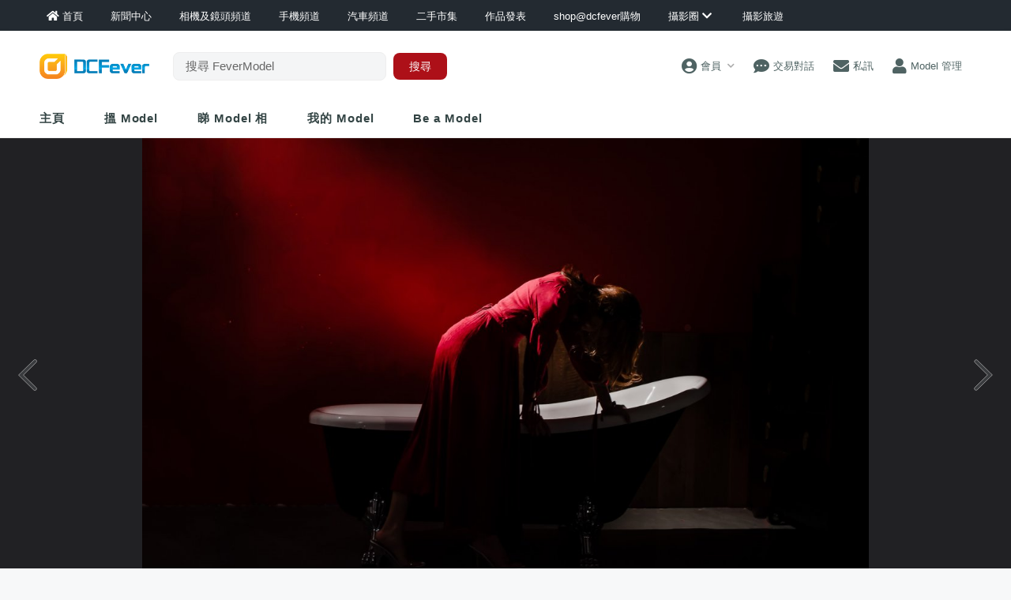

--- FILE ---
content_type: text/html; charset=UTF-8
request_url: https://www.dcfever.com/models/viewphoto.php?id=101344&page=2
body_size: 13522
content:
<!DOCTYPE html>
<html>
<head>
<meta http-equiv="Content-Type" content="text/html; charset=utf-8" />
<meta http-equiv="content-language" content="zh-HK">
<meta charset="UTF-8" />
<title>Halie模特兒相片 - DCFever.com</title>


<meta name="description" content="H" />
<meta name="viewport" content="width=device-width, maximum-scale=1"><meta name="theme-color" content="">

<meta property="fb:app_id" content="301017970038593" />

<link rel="SHORTCUT ICON" href="//cdn10.dcfever.com/images/favicon_new.ico" />
<link href="//cdn10.dcfever.com/v4/css/global_20240301d.css" rel="stylesheet" />
<link href="//cdn10.dcfever.com/v4/css/grid_20150811.css" rel="stylesheet" />
<link href="//cdn10.dcfever.com/images/apple_180.png" rel="apple-touch-icon" sizes="180x180" />
<link href="//cdn10.dcfever.com/images/android_192.png" rel="icon" sizes="192x192" />


<script src="//ajax.googleapis.com/ajax/libs/jquery/1.11.3/jquery.min.js"></script>
<script src="//ajax.googleapis.com/ajax/libs/jqueryui/1.11.3/jquery-ui.min.js"></script>
<link href="../v4/css/model_20170411.css?t=1769901777" rel="stylesheet">
<link href="models.css" rel="stylesheet">
<link href="https://cdn01.dcfever.com/v4/css/fontawesome-5.15/css/all.css" rel="stylesheet">
<link href="/v5/css/nav_main_2023.css?t=260201" rel="stylesheet">
<link href="/v5/css/nav_20240405a.css?t=260201" rel="stylesheet">
<link href="https://cdn01.dcfever.com/v5/css/product_01_2024j.css" rel="stylesheet">
<script language="javascript" src="https://cdn01.dcfever.com/js/jquery-scrolltofixed.js"></script>
<script language="javascript" src="/js/masonry/masonry.pkgd.min.js"></script>
<script language="javascript" src="/js/masonry/imagesloaded.pkgd.min.js"></script>

<link href="https://cdn01.dcfever.com/v5/css/autocomplete.css" rel="stylesheet">
<script src="https://cdn01.dcfever.com/v5/js/jquery.autocomplete.min.js" referrerpolicy="no-referrer"></script>

<!-- Google tag (gtag.js) -->
<script async src="https://www.googletagmanager.com/gtag/js?id=G-5ND0VB1W90"></script>
<script>
  window.dataLayer = window.dataLayer || [];
  function gtag(){dataLayer.push(arguments);}
  gtag('js', new Date());

  gtag('config', 'G-5ND0VB1W90');
</script>

</head>

<body>
<style type="text/css">
body {
	overflow-y: scroll;
}
#un_fav_photo {
	display: block;
}
#fav_photo {
	display: block;
}
</style>

<div class="site_wrapper">


<div class="main_nav app models">
	<div class="main_nav_inner">
		<div class="main_nav_content">
			<div class="main_nav_logo">
				<a href="/index.php"><img src="https://cdn01.dcfever.com/images/dcfever_logo_png.png" class="logo" alt="DCFever Logo"></a>
			</div>
			<ul class="navigation">
				<li style="order: -1"><a href="/index.php" class="home"><i class="fa fa-home"></i><span>首頁</span></a></li>
								
				<li class="seperator"></li>
				<li style="order: -1"><a href="/news/index.php"><i class="fa fa-newspaper"></i><span>新聞中心</span></a></li>
				<li style="order: -1"><a href="/cameras/index.php"><i class="fa fa-camera"></i><span>相機及鏡頭頻道</span></a></li>
				<li style="order: -1"><a href="/phones/index.php"><i class="fa fa-phone"></i><span>手機頻道</span></a></li>
				<li style="order: -1"><a href="/cars/index.php"><i class="fa fa-car"></i><span>汽車頻道</span></a></li>
				<li class="seperator"></li>
				<li><a href="/trading/index.php"><i class="fa fa-retweet"></i><span>二手市集</span></a></li>
				<li><a href="/photosharing/index.php"><i class="fa fa-images"></i><span>作品發表</span></a></li>
				<li class="seperator"></li>
				<li><a href="/shop/index.php"><i class="fa fa-shopping-cart"></i><span>shop@dcfever購物</span></a></li>
				<li class="seperator"></li>
				<li class="desktop_main_drop_down_toggle ">
					<a href="#" onClick="return false;"><span>攝影圈<i class="fa fa-chevron-down up" style="display: inline-block;"></i></span></a>
					<ul class="dropdown">
						<li><a href="/column/index.php"><i class="fa fa-pen-alt"></i><span>Fever 達人</span></a></li>
						<li class="selectedx"><a href="/models/index.php"><i class="fa fa-user-friends"></i><span>FeverModels</span></a></li>
						<li class="selectedx"><a href="/forum/index.php"><i class="fa fa-comments"></i><span>討論區</span></a></li>
					</ul>
				</li>
				<li><a href="/travel/index.php "><i class="fa fa-paper-plane"></i><span>攝影旅遊</span></a></li>
				
				<li class="seperator"></li>
				<li class="hidden-md"><a href="/users/login.php?action=logout" class="logout_btn"><i class="fa fa-sign-out-alt"></i><span>登出</span></a></li>
			</ul>
		</div>
	</div>
	<div class="close_button">
		<i class="fa fa-times-circle"></i>
	</div>
</div>
<div class="main_nav_overlay"></div>
<script>
$(document).ready(function() {
	var hoverTimeout;
	$(".desktop_main_drop_down_toggle").hover(function(e) {
		e.preventDefault();
		clearTimeout(hoverTimeout);
		$(this).addClass("selected");
		$(this).find(".dropdown").addClass("active");
	}, function() {
		var $self = $(this);
		hoverTimeout = setTimeout(function() {
			$self.removeClass("selected");
			$self.find(".dropdown").removeClass("active");
		}, 200);
	});
	$(".toggle_left_menu").click(function(e) {
		e.preventDefault();
		if ($(".nav_level_one_user_menu").hasClass("active"))
		{
			$(".nav_level_one_user").click();
		}
		$("body").addClass("pop");
		$(".main_nav").addClass("pop");
		$(".main_nav_overlay").addClass("pop");
	});
	$(".close_button").click(function(e) {
		e.preventDefault();
		$(".main_nav_content").scrollTop(0,0);
		$("body").removeClass("pop");
		$(".main_nav").removeClass("pop");
		$(".main_nav_overlay").removeClass("pop");
	});
	$(".logout_btn").click(function(e) {
		e.preventDefault();
		if (confirm('確定要登出嗎?')) {
			window.location.href = $(this).attr('href');
		}
	});
});
</script>
<!-- canvas -->
<div class="canvas">
	<div class="canvas_overlay_mask"></div>
	<div class="container-fluid site_header">
<link rel="stylesheet" href="/v5/css/nav_2025.css?t=1769901777">
<div class="row main_nav_level_one_wrapper app models">
    <div class="main_nav_level_one app models">
        <div class="nav_left">
            <div class="nav_hamburger">
                <a href="#" class="item toggle_left_menu hidden-md"><i class="fa fa-bars" style="font-size: 20px;"></i></a>
            </div>
            <div class="logo">
                <a href="/index.php"><img src="//cdn01.dcfever.com/images/logo_png4.png" width="96" height="23" class="hidden-md" alt="DCFever Logo"><img src="//cdn01.dcfever.com/images/dcfever_logo_v2_png.png" width="139" height="32" class="hidden-xs" alt="DCFever Logo"></a>                
                                    <form method="get" action="/models/keywordsearch.php" name="ajax_search" id="ajax_search" class="search_form hidden-xs">
                        <input type="text" name="keyword" value="" class="main_nav_search_bar" placeholder="搜尋 FeverModel">
                        <input type="hidden" name="form_action" value="search_action">
                        <input type="submit" name="search_btn" value="搜尋" class="main_nav_search_button model">
                    </form>

                            </div>
        </div>
        <div class="nav_function">
            <a href="" class="item hidden-md nav_level_one_search"><i class="fa fa-search"></i></a>            <span class="nav_level_one_user_menu_wrap user_menu"><a href="/users/index.php" class="item nav_level_one_user"><i class="fa fa-user-circle"></i> <span>會員</span><span style="color: #aaa; display: inline-block; font-size: 10px; padding-left: 8px;" class="hidden-xs"><i class="fa fa fa-chevron-down up"></i></span></a></span>            <div class="nav_level_one_user_menu" style="display: none;">
                <div class="mobile_menu_header_div hidden-md">
                    <a href="/index.php" class="mobile_menu_logo">
                        <img src="//cdn01.dcfever.com/images/dcfever_logo_v2_png.png" width="100" height="24" alt="DCFever Logo">
                    </a>
                    <a href="#" class="close_user_menu"><i class="fa fa-times"></i></a>
                </div>

                <div class="profile">
                    <div class="avatar-container">
                        <a href="/users/avatar.php">
                            <img src="https://cdn01.dcfever.com/column/images/profile_pic.png" class="user_avatar" alt="User Avatar">
                        </a>
                    </div>
                                        <div class="user_info">
                        <div class="login"><a href="/trading/myitem.php">登入</a></div>
                        <div class="register"><a href="/users/register.php">註冊新會員</a></div>
                    </div>
                                    </div>

                <div class="menu-section"><h3 class="section-title">FeverModel</h3><a href="/models/manage.php" class="menu-item"><i class="fa fa-pencil-alt"></i><span>Model 管理</span><i class="fa fa-chevron-right"></i></a></div>                <div class="menu-section">
                    <h3 class="section-title">買賣管理</h3>
                    <a href="/trading/myitem.php" class="menu-item">
                        <i class="fa fa-store"></i>
                        <span>我的物品</span>
                        <i class="fa fa-chevron-right"></i>
                    </a>
                    <a href="/trading/myrating.php" class="menu-item">
                        <i class="fa fa-star"></i>
                        <span>我的評價</span>
                        <i class="fa fa-chevron-right"></i>
                    </a>
                    <a href="/trading/saved_search.php" class="menu-item">
                        <i class="fa fa-search"></i>
                        <span>搜尋關鍵字通知</span>
                        <i class="fa fa-chevron-right"></i>
                    </a>
                    <a href="/trading/favourite_items.php" class="menu-item">
                        <i class="fa fa-heart"></i>
                        <span>我的收藏</span>
                        <i class="fa fa-chevron-right"></i>
                    </a>
                    <a href="/trading/verification.php" class="menu-item">
                        <i class="fa fa-check-circle"></i>
                        <span>手機認證</span>
                        <i class="fa fa-chevron-right"></i>
                    </a>
                    <a href="/trading/allsettings.php" class="menu-item">
                        <i class="fa fa-cog"></i>
                        <span>其它設定及說明</span>
                        <i class="fa fa-chevron-right"></i>
                    </a>
                </div>
                
                <div class="menu-section">
                    <h3 class="section-title">帳戶設定</h3>
                    <a href="/users/index.php" class="menu-item">
                        <i class="fa fa-user-circle"></i>
                        <span>會員中心</span>
                        <i class="fa fa-chevron-right"></i>
                    </a>

                                    </div>
            </div>
            <a href="/chat?t=1769901777" class="item"><i class="fa fa-comment-dots"></i> <span>交易對話</span>
                <div class="empty_counter" id="header_chat_counter"></div>
            </a>
            <a href="/pm/index.php" class="item">
                <i class="fa fa-envelope"></i> <span>私訊</span>
                            </a>
            <span><a href="/models/manage.php" class="item hidden-xs"><i class="fa fa-user"></i> <span>Model 管理</span></a></span>        </div>
    </div>
</div>
<script>
    $(document).ready(function() {
        $(".user_menu").click(function(e) {
            e.preventDefault();
            e.stopPropagation();
            $(".nav_level_one_user_menu").fadeToggle(200);
            // Add/remove body class for mobile
            if ($(window).width() < 768) {
                $("body").toggleClass("menu-open");
            }
        });

        $(".close_user_menu").click(function(e) {
            e.preventDefault();
            $(".nav_level_one_user_menu").fadeOut(200);
            // Remove body class
            $("body").removeClass("menu-open");
        });

        $(document).click(function(e) {
            if (!$(e.target).closest('.nav_level_one_user_menu, .user_menu').length) {
                $(".nav_level_one_user_menu").fadeOut(200);
                // Remove body class
                $("body").removeClass("menu-open");
            }
        });

        // Prevent clicks inside menu from closing it
        $(".nav_level_one_user_menu").click(function(e) {
            e.stopPropagation();
        });
    });
</script>		<div class="row">
			<div class="main_nav_level_two_wrapper">
				<div class="main_nav_level_two">
					<div class="nav_search_form_wrap">
						<form method="get" action="/models/keywordsearch.php" name="ajax_search" id="ajax_search" class="nav_search_form">
							<input type="text" name="keyword" value="" class="search_input" placeholder="搜尋FeverModel">
							<input type="hidden" name="form_action" value="search_action">
							<input type="submit" name="search_btn" value="搜尋" class="search_button model">
						</form>
					</div>
					<ul class="nav_selection hidden-xs">
						<li class="hidden-xs"><a href="index.php">主頁</a></li>
						<li><a href="model.php">搵 Model</a></li>
						<li><a href="photo.php">睇 Model 相</a></li>
						<li class="hidden-xs"><a href="mymodels.php">我的 Model</a></li>
						<li><a href="apply.php">Be a Model</a></li>
					</ul>
					<div class="nav_action_wrap hide">
						<a href="" class="action_btn">發表用家心得</a>
					</div>
				</div>
<script>
$(document).ready(function() {
	function toggle_nav_drop_down(direction) {
		if (direction == 'down')
		{
			$(".mobile_nav_drop_down_toggle").addClass("activated");
			$(".mobile_nav_drop_down_toggle").parent().siblings(".mobile_nav_dropped_down").slideDown();
			$(".mobile_nav_drop_down_toggle").find(".up").hide();
			$(".mobile_nav_drop_down_toggle").find(".down").show();
		}
		else
		{
			$(".mobile_nav_drop_down_toggle").removeClass("activated");
			$(".mobile_nav_drop_down_toggle").parent().siblings(".mobile_nav_dropped_down").slideUp();
			$(".mobile_nav_drop_down_toggle").find(".up").show();
			$(".mobile_nav_drop_down_toggle").find(".down").hide();
		}
	}
	$(".nav_level_one_search").click(function(e) {
		e.preventDefault();
		if ($(".nav_search_form_wrap").hasClass("showme"))
		{
			$(".nav_search_form_wrap").fadeOut(200, 'linear', function() {
				$(this).removeClass("showme");
			});
			toggle_nav_drop_down('up');
		}
		else
		{
			$(".nav_search_form_wrap").fadeIn(400, 'linear', function() {
				$(this).addClass("showme");
			});
			toggle_nav_drop_down('down');
		}
	});
	$(".mobile_nav_drop_down_toggle").click(function(e) {
		e.preventDefault();
		if ($(this).hasClass("activated"))
		{
			toggle_nav_drop_down('up');
		}
		else
		{
			toggle_nav_drop_down('down');
		}
	});
	$(".main_nav_level_two_wrapper").scrollToFixed();
});
</script>			</div>
		</div>
	</div>

	<div class="container hidden-md">
		<div class="row">
			<div class="col-xs-12">
				<div class="channel_nav">
					<a href="index.php">FeverModel主頁</a><i class="fa fa-angle-right"></i>
					FeverModel
				</div>
			</div>
		</div>
	</div>

	
	<div class="container-fluid blackcurtain">
		<a href="?id=101345&page=2"><div class="photo_nav left"><div class="arrow"></div></div></a><a href="?id=101284&page=2"><div class="photo_nav right"><div class="arrow"></div></div></a>
			<div class="row">
				<div class="col-md-12">
					<div class="photo_container_wrapper">
						<div class="photo_container">
							<img src="[data-uri]" class="the_view_photo" id="the_view_photo">
						</div>
					</div>
				</div>
			</div>
	</div>
	<div class="row">
		<div class="col-md-12">
		<script language="javascript">
	var width = window.innerWidth || document.documentElement.clientWidth;
	if (width > 728)
	{
		document.write("<div class=\"container\"><div class=\"row\"><div class=\"channel_top_banner\">");
		document.write("<!--\/*");
		document.write("  *");
		document.write("  * DCFever.com Ad. Server Javascript Tag");
		document.write("  * - Generated with Revive Adserver v3.1.0");
		document.write("  *");
		document.write("  *\/-->");
		document.write("");
		document.write("<script type='text\/javascript'>");
		document.write("   document.MAX_ct0 = unescape('INSERT_ENCODED_CLICKURL_HERE');");
		document.write("");
		document.write("   var m3_u = (location.protocol=='https:'?'https:\/\/adx.adxglobal.com\/ads\/www\/delivery\/ajs.php':'http:\/\/adx.adxglobal.com\/ads\/www\/delivery\/ajs.php');");
		document.write("   var m3_r = Math.floor(Math.random()*99999999999);");
		document.write("   if (!document.MAX_used) document.MAX_used = ',';");
		document.write("   document.write (\"<scr\"+\"ipt type='text\/javascript' src='\"+m3_u);");
		document.write("   document.write (\"?zoneid=6\");");
		document.write("   document.write ('&amp;cb=' + m3_r);");
		document.write("   if (document.MAX_used != ',') document.write (\"&amp;exclude=\" + document.MAX_used);");
		document.write("   document.write (document.charset ? '&amp;charset='+document.charset : (document.characterSet ? '&amp;charset='+document.characterSet : ''));");
		document.write("   document.write (\"&amp;loc=\" + escape(window.location));");
		document.write("   if (document.referrer) document.write (\"&amp;referer=\" + escape(document.referrer));");
		document.write("   if (document.context) document.write (\"&context=\" + escape(document.context));");
		document.write("   if ((typeof(document.MAX_ct0) != 'undefined') && (document.MAX_ct0.substring(0,4) == 'http')) {");
		document.write("       document.write (\"&amp;ct0=\" + escape(document.MAX_ct0));");
		document.write("   }");
		document.write("   if (document.mmm_fo) document.write (\"&amp;mmm_fo=1\");");
		document.write("   document.write (\"'><\\/scr\"+\"ipt>\");");
		document.write("<\/script><noscript><a href='http:\/\/adx.adxglobal.com\/ads\/www\/delivery\/ck.php?n=ae6db423&amp;cb=INSERT_RANDOM_NUMBER_HERE' target='_blank'><img src='http:\/\/adx.adxglobal.com\/ads\/www\/delivery\/avw.php?zoneid=6&amp;cb=INSERT_RANDOM_NUMBER_HERE&amp;n=ae6db423&amp;ct0=INSERT_ENCODED_CLICKURL_HERE' border='0' alt='' \/><\/a><\/noscript>");
		document.write("");
		document.write("<\/div><\/div><\/div>");
	}
</script>
		</div>
	</div>


	<script language="javascript">
		var photo = {
		width: 2000,
		height: 1304,
		aspect_ratio: 1.5337423312883,
		orientation: "landscape",
		file: '/media/models/photos/2/2999/1805/photo_15259358252.jpg',
		id: 101344,
		adult: 0
	};

	var cfg_max_dimension = 1200;
	var cfg_bottom_margin = 180;

	$(window).resize(function() {
		var w = window,
			d = document,
		e = d.documentElement,
		g = d.getElementsByTagName('body')[0],
		x = w.innerWidth || e.clientWidth || g.clientWidth,
		y = w.innerHeight|| e.clientHeight|| g.clientHeight;


		var photo_container_offset = $(".photo_container_wrapper").offset().top;
		var container_width = $(".photo_container_wrapper").width();

		if (x > y) //window is landscape
		{
			if (photo.orientation == 'landscape') { //photo is landscape
				if (x < 768)
				{
					container_min_height = y;
				}
				else
				{
					container_min_height = 5 * container_width / 12; //maintain minimum 12:5 ratio for landscape photo
					if (container_min_height < 600) {
						container_min_height = 600;
					}
				}
			} else { //photo is portrait
				//container_min_height = 700;
				if (x < 768)
				{
					container_min_height = 480;
				}
				else
				{
					container_min_height = 5 * container_width / 12; //maintain minimum 12:5 ratio for landscape photo
					if (container_min_height < 650) {
						container_min_height = 650;
					}
				}
			}

			container_max_height = y - photo_container_offset - cfg_bottom_margin;
			if (container_min_height > container_max_height)
			{
				container_max_height = container_min_height;
			}
			if (container_max_height > cfg_max_dimension)
			{
				container_max_height = cfg_max_dimension;
			}


			/* get maximum photo / container height */
			max_photo_height = container_width * (photo.height / photo.width);
			/* this part is for image which is smaller than the container, we reduce the photo height to its real value */
			if (photo.width <= container_width && photo.height <= container_max_height)
			{
				max_photo_height = photo.height;
			}

			/* photo_container_height vs photo_height, get the smaller one */
			if (max_photo_height > container_max_height)
			{
				calculated_photo_height = container_max_height;
			}
			else
			{
				calculated_photo_height = max_photo_height;
			}
			calculated_container_height = container_min_height > calculated_photo_height ? container_min_height : calculated_photo_height;


			//$(".logo_tag").html(parseInt(calculated_container_height) + ':' + parseInt(calculated_photo_height));
			$(".photo_container").height(calculated_container_height);
			$(".the_view_photo").attr("src", "https://cdn03.dcfever.com/media/models/photos/2/2999/1805/photo_15259358252_m.jpg").attr("height", calculated_photo_height).css("height", calculated_photo_height + 'px').css("max-height", "");
		}
		else
		{
			//window is portrait
			if (photo.orientation == 'landscape') { //photo is landscape
				container_min_height = 5 * container_width / 12; //maintain minimum 12:5 ratio for landscape photo
				container_max_height = x;

				//container_max_height = y - photo_container_offset - cfg_bottom_margin;
				if (container_min_height > container_max_height)
				{
					container_max_height = container_min_height;
				}
				if (container_max_height > cfg_max_dimension)
				{
					container_max_height = cfg_max_dimension;
				}



				/* get maximum photo / container height */
				max_photo_height = container_width * (photo.height / photo.width);
				/* this part is for image which is smaller than the container, we reduce the photo height to its real value */
				if (photo.width <= container_width && photo.height <= container_max_height)
				{
					max_photo_height = photo.height;
				}

				/* photo_container_height vs photo_height, get the smaller one */
				if (max_photo_height > container_max_height)
				{
					calculated_photo_height = container_max_height;
				}
				else
				{
					calculated_photo_height = max_photo_height;
				}
				calculated_container_height = container_min_height > calculated_photo_height ? container_min_height : calculated_photo_height;
				
				//$(".logo_tag").html(parseInt(calculated_container_height) + ':' + parseInt(calculated_photo_height));
				$(".photo_container").height(calculated_container_height);
				$(".the_view_photo").attr("src", "/media/models/photos/2/2999/1805/photo_15259358252_m.jpg").attr("height", calculated_photo_height).css("height", calculated_photo_height + 'px').css("max-height", "");

			} else { //photo is portrait
				container_min_height = 5 * container_width / 12; //good, maintain minimum 12:5 ratio for landscape photo
				container_max_height = 800;

				if (container_min_height > container_max_height)
				{
					container_max_height = container_min_height;
				}
				if (container_max_height > cfg_max_dimension)
				{
					container_max_height = cfg_max_dimension;
				}

				/* get maximum photo / container height */
				max_photo_height = container_width * (photo.height / photo.width);
				/* this part is for image which is smaller than the container, we reduce the photo height to its real value */
				if (photo.width <= container_width && photo.height <= container_max_height)
				{
					max_photo_height = photo.height;
				}

				/* photo_container_height vs photo_height, get the smaller one */
				if (max_photo_height > container_max_height)
				{
					calculated_photo_height = container_max_height;
				}
				else
				{
					calculated_photo_height = max_photo_height;
				}

				calculated_container_height = container_min_height > calculated_photo_height ? container_min_height : calculated_photo_height;

				//$(".logo_tag").html(parseInt(calculated_container_height) + ':' + parseInt(calculated_photo_height));
				$(".photo_container").height(calculated_container_height);
				$(".the_view_photo").attr("src", "/media/models/photos/2/2999/1805/photo_15259358252_m.jpg").attr("height", calculated_photo_height).css("height", calculated_photo_height + 'px').css("max-height", "");
			}
		}
	});
	$(window).resize();
	</script>

	<div class="container">
		<div class="row">
			<div class="col-md-12" style="text-align: center;">
				<h3 class="photo_info">
					<a href="info.php?id=2999">
						<span style="margin-right: 5px;">
							<img src="/media/models/2999/avatar_2999_1525936045.jpg" class="avatar" style="width: 30px;">
						</span>
						<span style="margin-right: 5px; font-size: 15px;">
						Halie</a>
						</span>
					2018 年 5 月 10 日 上載
					<span class="photo_stats">
						<span style="display: inline-block; width: 20px;"></span><i class="fa fa-eye"></i>&nbsp;3,821					</span>
				</h3>
						<div style="width: 150px; margin-left: auto; margin-right: auto; padding: 5px;">
							<div style=" font-size: 50px; color: #ea215d; cursor: pointer; text-align: center;">
							<i class="fa fa-heart" id="un_fav_photo" rel="101344" style="display: none;"></i><i class="fa fa-heart" id="fav_photo" rel="101344" style="display: block;"></i>							</div>
							<div style="text-align: center; color: #666;">
								<span id="photo_fav_counter">0</span> Likes
							</div>
						</div>
						<script language="javascript">
						var fav_submitting = false;
						$("#fav_photo").click(function() {
							current_photo_id = $(this).attr("rel");
							if (!fav_submitting)
							{
								fav_submitting = true;
								$.ajax({
									type: "POST",
									url: "ajax_fav_photo.php",
									data: { photo_id : current_photo_id, form_action : 'fav_photo_action' },
									cache: false,
									dataType: "json"
								}).done(function(data) {
									if ( data.login_status == 'no')
									{
										window.location = '/users/login.php?redirect=/models/viewphoto.php?id=' + current_photo_id;
									}
									else if (data.action_status == 'success')
									{
										$("#fav_photo").hide();
										$("#un_fav_photo").show();
										$("#photo_fav_counter").html(parseInt($("#photo_fav_counter").html()) + parseInt(data.update_counter));
									}
									fav_submitting = false;
								});
							}
						});
						$("#un_fav_photo").click(function() {
							current_photo_id = $(this).attr("rel");
							if (!fav_submitting)
							{
								fav_submitting = true;
								$.ajax({
									type: "POST",
									url: "ajax_fav_photo.php",
									data: { photo_id : current_photo_id, form_action : 'un_fav_photo_action' },
									cache: false,
									dataType: "json"
								}).done(function(data) {
									if ( data.login_status == 'no')
									{
										window.location = '/users/login.php?redirect=/models/viewphoto.php?id=' + current_photo_id;
									}
									else if (data.action_status == 'success')
									{
										$("#fav_photo").show();
										$("#un_fav_photo").hide();
										$("#photo_fav_counter").html(parseInt($("#photo_fav_counter").html()) + parseInt(data.update_counter));
									}
									fav_submitting = false;
								});
							}
						});
						</script>
			</div>
		</div>
	</div>

	<div class="container photo_viewer_section_two">
			<div class="row">
				<div class="section_header" style="margin-top: 0px; margin-bottom: 20px; font-size: 18px;">
					Halie 的相片
				</div>
				<div class="col-md-left col-lg-left">
					<div class="row" id="my_photos_div">
					<div class="col-xs-6 col-md-3 the_image"><div class="model_photo_div"><a href="viewphoto.php?id=104103&page=2"><img src="https://cdn03.dcfever.com/media/models/photos/2/2999/2104/photo_1619700622335.jpg" class="the_photo"><div class="info"><div class="meta_wrap"><span class="meta_item"><i class="fa fa-eye"></i>4,679</span><span><i class="fa fa-heart"></i>2</span></div></div></a></div></div><div class="col-xs-6 col-md-3 the_image"><div class="model_photo_div"><a href="viewphoto.php?id=104102&page=2"><img src="https://cdn03.dcfever.com/media/models/photos/2/2999/2104/photo_1619700622383.jpg" class="the_photo"><div class="info"><div class="meta_wrap"><span class="meta_item"><i class="fa fa-eye"></i>4,824</span><span><i class="fa fa-heart"></i>0</span></div></div></a></div></div><div class="col-xs-6 col-md-3 the_image"><div class="model_photo_div"><a href="viewphoto.php?id=104101&page=2"><img src="https://cdn03.dcfever.com/media/models/photos/2/2999/2104/photo_1619700621832.jpg" class="the_photo"><div class="info"><div class="meta_wrap"><span class="meta_item"><i class="fa fa-eye"></i>4,753</span><span><i class="fa fa-heart"></i>1</span></div></div></a></div></div><div class="col-xs-6 col-md-3 the_image"><div class="model_photo_div"><a href="viewphoto.php?id=104100&page=2"><img src="https://cdn03.dcfever.com/media/models/photos/2/2999/2104/photo_1618909486979.jpg" class="the_photo"><div class="info"><div class="meta_wrap"><span class="meta_item"><i class="fa fa-eye"></i>4,416</span><span><i class="fa fa-heart"></i>2</span></div></div></a></div></div><div class="col-xs-6 col-md-3 the_image"><div class="model_photo_div"><a href="viewphoto.php?id=104099&page=2"><img src="https://cdn03.dcfever.com/media/models/photos/2/2999/2104/photo_1618909484300.jpg" class="the_photo"><div class="info"><div class="meta_wrap"><span class="meta_item"><i class="fa fa-eye"></i>4,193</span><span><i class="fa fa-heart"></i>0</span></div></div></a></div></div><div class="col-xs-6 col-md-3 the_image"><div class="model_photo_div"><a href="viewphoto.php?id=104098&page=2"><img src="https://cdn03.dcfever.com/media/models/photos/2/2999/2104/photo_1618909483388.jpg" class="the_photo"><div class="info"><div class="meta_wrap"><span class="meta_item"><i class="fa fa-eye"></i>3,724</span><span><i class="fa fa-heart"></i>1</span></div></div></a></div></div><div class="col-xs-6 col-md-3 the_image"><div class="model_photo_div"><a href="viewphoto.php?id=104097&page=2"><img src="https://cdn03.dcfever.com/media/models/photos/2/2999/2104/photo_1618909481104.jpg" class="the_photo"><div class="info"><div class="meta_wrap"><span class="meta_item"><i class="fa fa-eye"></i>3,627</span><span><i class="fa fa-heart"></i>0</span></div></div></a></div></div><div class="col-xs-6 col-md-3 the_image"><div class="model_photo_div"><a href="viewphoto.php?id=104096&page=2"><img src="https://cdn03.dcfever.com/media/models/photos/2/2999/2104/photo_1618909480613.jpg" class="the_photo"><div class="info"><div class="meta_wrap"><span class="meta_item"><i class="fa fa-eye"></i>3,590</span><span><i class="fa fa-heart"></i>0</span></div></div></a></div></div><div class="col-xs-6 col-md-3 the_image"><div class="model_photo_div"><a href="viewphoto.php?id=104095&page=2"><img src="https://cdn03.dcfever.com/media/models/photos/2/2999/2104/photo_1618909479371.jpg" class="the_photo"><div class="info"><div class="meta_wrap"><span class="meta_item"><i class="fa fa-eye"></i>3,449</span><span><i class="fa fa-heart"></i>0</span></div></div></a></div></div><div class="col-xs-6 col-md-3 the_image"><div class="model_photo_div"><a href="viewphoto.php?id=104094&page=2"><img src="https://cdn03.dcfever.com/media/models/photos/2/2999/2104/photo_1618909477695.jpg" class="the_photo"><div class="info"><div class="meta_wrap"><span class="meta_item"><i class="fa fa-eye"></i>3,379</span><span><i class="fa fa-heart"></i>0</span></div></div></a></div></div><div class="col-xs-6 col-md-3 the_image"><div class="model_photo_div"><a href="viewphoto.php?id=104093&page=2"><img src="https://cdn03.dcfever.com/media/models/photos/2/2999/2104/photo_1618909476985.jpg" class="the_photo"><div class="info"><div class="meta_wrap"><span class="meta_item"><i class="fa fa-eye"></i>3,296</span><span><i class="fa fa-heart"></i>0</span></div></div></a></div></div><div class="col-xs-6 col-md-3 the_image"><div class="model_photo_div"><a href="viewphoto.php?id=104092&page=2"><img src="https://cdn03.dcfever.com/media/models/photos/2/2999/2104/photo_1618909474672.jpg" class="the_photo"><div class="info"><div class="meta_wrap"><span class="meta_item"><i class="fa fa-eye"></i>3,257</span><span><i class="fa fa-heart"></i>0</span></div></div></a></div></div><div class="col-xs-6 col-md-3 the_image"><div class="model_photo_div"><a href="viewphoto.php?id=104091&page=2"><img src="https://cdn03.dcfever.com/media/models/photos/2/2999/2104/photo_1618909473811.jpg" class="the_photo"><div class="info"><div class="meta_wrap"><span class="meta_item"><i class="fa fa-eye"></i>3,384</span><span><i class="fa fa-heart"></i>0</span></div></div></a></div></div><div class="col-xs-6 col-md-3 the_image"><div class="model_photo_div"><a href="viewphoto.php?id=104090&page=2"><img src="https://cdn03.dcfever.com/media/models/photos/2/2999/2104/photo_1618909471217.jpg" class="the_photo"><div class="info"><div class="meta_wrap"><span class="meta_item"><i class="fa fa-eye"></i>3,147</span><span><i class="fa fa-heart"></i>0</span></div></div></a></div></div><div class="col-xs-6 col-md-3 the_image"><div class="model_photo_div"><a href="viewphoto.php?id=104089&page=2"><img src="https://cdn03.dcfever.com/media/models/photos/2/2999/2104/photo_1618909470286.jpg" class="the_photo"><div class="info"><div class="meta_wrap"><span class="meta_item"><i class="fa fa-eye"></i>3,034</span><span><i class="fa fa-heart"></i>0</span></div></div></a></div></div><div class="col-xs-6 col-md-3 the_image"><div class="model_photo_div"><a href="viewphoto.php?id=104088&page=2"><img src="https://cdn03.dcfever.com/media/models/photos/2/2999/2104/photo_161890946985.jpg" class="the_photo"><div class="info"><div class="meta_wrap"><span class="meta_item"><i class="fa fa-eye"></i>3,115</span><span><i class="fa fa-heart"></i>0</span></div></div></a></div></div><div class="col-xs-6 col-md-3 the_image"><div class="model_photo_div"><a href="viewphoto.php?id=104087&page=2"><img src="https://cdn03.dcfever.com/media/models/photos/2/2999/2104/photo_1618909467531.jpg" class="the_photo"><div class="info"><div class="meta_wrap"><span class="meta_item"><i class="fa fa-eye"></i>3,050</span><span><i class="fa fa-heart"></i>0</span></div></div></a></div></div><div class="col-xs-6 col-md-3 the_image"><div class="model_photo_div"><a href="viewphoto.php?id=104086&page=2"><img src="https://cdn03.dcfever.com/media/models/photos/2/2999/2104/photo_1618909466995.jpg" class="the_photo"><div class="info"><div class="meta_wrap"><span class="meta_item"><i class="fa fa-eye"></i>2,985</span><span><i class="fa fa-heart"></i>0</span></div></div></a></div></div><div class="col-xs-6 col-md-3 the_image"><div class="model_photo_div"><a href="viewphoto.php?id=104084&page=2"><img src="https://cdn03.dcfever.com/media/models/photos/2/2999/2104/photo_1618909463475.jpg" class="the_photo"><div class="info"><div class="meta_wrap"><span class="meta_item"><i class="fa fa-eye"></i>2,816</span><span><i class="fa fa-heart"></i>0</span></div></div></a></div></div><div class="col-xs-6 col-md-3 the_image"><div class="model_photo_div"><a href="viewphoto.php?id=104083&page=2"><img src="https://cdn03.dcfever.com/media/models/photos/2/2999/2104/photo_1618909462615.jpg" class="the_photo"><div class="info"><div class="meta_wrap"><span class="meta_item"><i class="fa fa-eye"></i>2,725</span><span><i class="fa fa-heart"></i>0</span></div></div></a></div></div><div class="col-xs-6 col-md-3 the_image"><div class="model_photo_div"><a href="viewphoto.php?id=104082&page=2"><img src="https://cdn03.dcfever.com/media/models/photos/2/2999/2104/photo_1618909460197.jpg" class="the_photo"><div class="info"><div class="meta_wrap"><span class="meta_item"><i class="fa fa-eye"></i>2,686</span><span><i class="fa fa-heart"></i>0</span></div></div></a></div></div><div class="col-xs-6 col-md-3 the_image"><div class="model_photo_div"><a href="viewphoto.php?id=104081&page=2"><img src="https://cdn03.dcfever.com/media/models/photos/2/2999/2104/photo_1618909459893.jpg" class="the_photo"><div class="info"><div class="meta_wrap"><span class="meta_item"><i class="fa fa-eye"></i>2,504</span><span><i class="fa fa-heart"></i>0</span></div></div></a></div></div><div class="col-xs-6 col-md-3 the_image"><div class="model_photo_div"><a href="viewphoto.php?id=104080&page=2"><img src="https://cdn03.dcfever.com/media/models/photos/2/2999/2104/photo_1618909457732.jpg" class="the_photo"><div class="info"><div class="meta_wrap"><span class="meta_item"><i class="fa fa-eye"></i>2,317</span><span><i class="fa fa-heart"></i>0</span></div></div></a></div></div><div class="col-xs-6 col-md-3 the_image"><div class="model_photo_div"><a href="viewphoto.php?id=104079&page=2"><img src="https://cdn03.dcfever.com/media/models/photos/2/2999/2104/photo_1618909456343.jpg" class="the_photo"><div class="info"><div class="meta_wrap"><span class="meta_item"><i class="fa fa-eye"></i>2,409</span><span><i class="fa fa-heart"></i>0</span></div></div></a></div></div><div class="col-xs-6 col-md-3 the_image"><div class="model_photo_div"><a href="viewphoto.php?id=104078&page=2"><img src="https://cdn03.dcfever.com/media/models/photos/2/2999/2104/photo_1618909455462.jpg" class="the_photo"><div class="info"><div class="meta_wrap"><span class="meta_item"><i class="fa fa-eye"></i>2,437</span><span><i class="fa fa-heart"></i>0</span></div></div></a></div></div><div class="col-xs-6 col-md-3 the_image"><div class="model_photo_div"><a href="viewphoto.php?id=104077&page=2"><img src="https://cdn03.dcfever.com/media/models/photos/2/2999/2104/photo_1618909453828.jpg" class="the_photo"><div class="info"><div class="meta_wrap"><span class="meta_item"><i class="fa fa-eye"></i>2,201</span><span><i class="fa fa-heart"></i>0</span></div></div></a></div></div><div class="col-xs-6 col-md-3 the_image"><div class="model_photo_div"><a href="viewphoto.php?id=104076&page=2"><img src="https://cdn03.dcfever.com/media/models/photos/2/2999/2104/photo_1618909452450.jpg" class="the_photo"><div class="info"><div class="meta_wrap"><span class="meta_item"><i class="fa fa-eye"></i>2,525</span><span><i class="fa fa-heart"></i>0</span></div></div></a></div></div><div class="col-xs-6 col-md-3 the_image"><div class="model_photo_div"><a href="viewphoto.php?id=104075&page=2"><img src="https://cdn03.dcfever.com/media/models/photos/2/2999/2104/photo_1618909450428.jpg" class="the_photo"><div class="info"><div class="meta_wrap"><span class="meta_item"><i class="fa fa-eye"></i>2,260</span><span><i class="fa fa-heart"></i>0</span></div></div></a></div></div><div class="col-xs-6 col-md-3 the_image"><div class="model_photo_div"><a href="viewphoto.php?id=104074&page=2"><img src="https://cdn03.dcfever.com/media/models/photos/2/2999/2104/photo_1618909449702.jpg" class="the_photo"><div class="info"><div class="meta_wrap"><span class="meta_item"><i class="fa fa-eye"></i>2,055</span><span><i class="fa fa-heart"></i>0</span></div></div></a></div></div><div class="col-xs-6 col-md-3 the_image"><div class="model_photo_div"><a href="viewphoto.php?id=104073&page=2"><img src="https://cdn03.dcfever.com/media/models/photos/2/2999/2104/photo_161890944884.jpg" class="the_photo"><div class="info"><div class="meta_wrap"><span class="meta_item"><i class="fa fa-eye"></i>2,159</span><span><i class="fa fa-heart"></i>0</span></div></div></a></div></div><div class="col-xs-6 col-md-3 the_image"><div class="model_photo_div"><a href="viewphoto.php?id=104072&page=2"><img src="https://cdn03.dcfever.com/media/models/photos/2/2999/2104/photo_1618909446580.jpg" class="the_photo"><div class="info"><div class="meta_wrap"><span class="meta_item"><i class="fa fa-eye"></i>2,227</span><span><i class="fa fa-heart"></i>0</span></div></div></a></div></div><div class="col-xs-6 col-md-3 the_image"><div class="model_photo_div"><a href="viewphoto.php?id=104071&page=2"><img src="https://cdn03.dcfever.com/media/models/photos/2/2999/2104/photo_161890944584.jpg" class="the_photo"><div class="info"><div class="meta_wrap"><span class="meta_item"><i class="fa fa-eye"></i>2,097</span><span><i class="fa fa-heart"></i>0</span></div></div></a></div></div><div class="col-xs-6 col-md-3 the_image"><div class="model_photo_div"><a href="viewphoto.php?id=104070&page=2"><img src="https://cdn03.dcfever.com/media/models/photos/2/2999/2104/photo_1618909444213.jpg" class="the_photo"><div class="info"><div class="meta_wrap"><span class="meta_item"><i class="fa fa-eye"></i>2,098</span><span><i class="fa fa-heart"></i>0</span></div></div></a></div></div><div class="col-xs-6 col-md-3 the_image"><div class="model_photo_div"><a href="viewphoto.php?id=104069&page=2"><img src="https://cdn03.dcfever.com/media/models/photos/2/2999/2104/photo_1618909442307.jpg" class="the_photo"><div class="info"><div class="meta_wrap"><span class="meta_item"><i class="fa fa-eye"></i>2,035</span><span><i class="fa fa-heart"></i>0</span></div></div></a></div></div><div class="col-xs-6 col-md-3 the_image"><div class="model_photo_div"><a href="viewphoto.php?id=104068&page=2"><img src="https://cdn03.dcfever.com/media/models/photos/2/2999/2104/photo_1618909441295.jpg" class="the_photo"><div class="info"><div class="meta_wrap"><span class="meta_item"><i class="fa fa-eye"></i>2,096</span><span><i class="fa fa-heart"></i>0</span></div></div></a></div></div><div class="col-xs-6 col-md-3 the_image"><div class="model_photo_div"><a href="viewphoto.php?id=102411&page=2"><img src="https://cdn03.dcfever.com/media/models/photos/2/2999/1901/photo_1547099738162.jpg" class="the_photo"><div class="info"><div class="meta_wrap"><span class="meta_item"><i class="fa fa-eye"></i>4,925</span><span><i class="fa fa-heart"></i>1</span></div></div></a></div></div>					</div>
					<div class="pagination">
					<div class="pages"><a href="/models/viewphoto.php?id=101344&amp;page=1" style="font-weight:bold" class="button">上一頁</a><a href="/models/viewphoto.php?id=101344&amp;page=1">1</a><span class="current">2</span><a href="/models/viewphoto.php?id=101344&amp;page=3">3</a><a href="/models/viewphoto.php?id=101344&amp;page=3" style="font-weight:bold" class="button pagination__next">下一頁</a></div>					</div>

				</div>
				<div class="col-md-right col-lg-right" style="position: inherit;">
				
					<div style="margin-bottom: 20px;" id="sticky_google">
						<div style="width: 300px;margin-left: auto; margin-right: auto;">
						<script type="text/javascript"><!--
google_ad_client = "ca-pub-8038336834024926";
/* Sticky Ad */
google_ad_slot = "3974334687";
google_ad_width = 300;
google_ad_height = 250;
//-->
</script>
<script type="text/javascript"
src="//pagead2.googlesyndication.com/pagead/show_ads.js">
</script>
<script language="javascript">
$(document).ready(function() {
	$('#sticky_google').scrollToFixed({
		 marginTop: 80, 
		 limit: $("#fixed_limit").offset().top - $('#sticky_google').height()
	});
});
</script>						</div>
					</div>
								</div>
			</div>

	</div>

	<div class="container" id="fixed_limit">
		<div class="row">
			<div class="col-md-12">
<script language="javascript">
	var width = window.innerWidth || document.documentElement.clientWidth;
	if (width > 728)
	{
		document.write("<div class=\"container\"><div class=\"row\"><div class=\"channel_top_banner\">");
		document.write("<!--\/*");
		document.write("  *");
		document.write("  * DCFever.com Ad. Server Javascript Tag");
		document.write("  * - Generated with Revive Adserver v3.1.0");
		document.write("  *");
		document.write("  *\/-->");
		document.write("");
		document.write("<script type='text\/javascript'>");
		document.write("   document.MAX_ct0 = unescape('INSERT_ENCODED_CLICKURL_HERE');");
		document.write("");
		document.write("   var m3_u = (location.protocol=='https:'?'https:\/\/adx.adxglobal.com\/ads\/www\/delivery\/ajs.php':'http:\/\/adx.adxglobal.com\/ads\/www\/delivery\/ajs.php');");
		document.write("   var m3_r = Math.floor(Math.random()*99999999999);");
		document.write("   if (!document.MAX_used) document.MAX_used = ',';");
		document.write("   document.write (\"<scr\"+\"ipt type='text\/javascript' src='\"+m3_u);");
		document.write("   document.write (\"?zoneid=6\");");
		document.write("   document.write ('&amp;cb=' + m3_r);");
		document.write("   if (document.MAX_used != ',') document.write (\"&amp;exclude=\" + document.MAX_used);");
		document.write("   document.write (document.charset ? '&amp;charset='+document.charset : (document.characterSet ? '&amp;charset='+document.characterSet : ''));");
		document.write("   document.write (\"&amp;loc=\" + escape(window.location));");
		document.write("   if (document.referrer) document.write (\"&amp;referer=\" + escape(document.referrer));");
		document.write("   if (document.context) document.write (\"&context=\" + escape(document.context));");
		document.write("   if ((typeof(document.MAX_ct0) != 'undefined') && (document.MAX_ct0.substring(0,4) == 'http')) {");
		document.write("       document.write (\"&amp;ct0=\" + escape(document.MAX_ct0));");
		document.write("   }");
		document.write("   if (document.mmm_fo) document.write (\"&amp;mmm_fo=1\");");
		document.write("   document.write (\"'><\\/scr\"+\"ipt>\");");
		document.write("<\/script><noscript><a href='http:\/\/adx.adxglobal.com\/ads\/www\/delivery\/ck.php?n=ae6db423&amp;cb=INSERT_RANDOM_NUMBER_HERE' target='_blank'><img src='http:\/\/adx.adxglobal.com\/ads\/www\/delivery\/avw.php?zoneid=6&amp;cb=INSERT_RANDOM_NUMBER_HERE&amp;n=ae6db423&amp;ct0=INSERT_ENCODED_CLICKURL_HERE' border='0' alt='' \/><\/a><\/noscript>");
		document.write("");
		document.write("<\/div><\/div><\/div>");
	}
</script>
			</div>
		</div>
	</div>

	<div id="fixed_limit"></div>



<script language="javascript">
$(document).ready(function() {
	var $container = $('#my_photos_div').masonry({
		itemSelector: '.the_image'
	});
	$container.imagesLoaded().progress( function() {
		$container.masonry('layout');
	});
});
</script>
<script language="javascript">
$(document).ready(function() {

	/* toggle expandable */
	$(".dekstop_nav_drop_down_toggle").click(function(e) {
		e.preventDefault();
		$(this).siblings(".expandable").slideToggle(100, function() {
		});
	});

	/* fullscreen overlay */
	$(".mobile_nav_toggle_fullscreen").click(function(e) {
		e.preventDefault();

		$(".expandable").hide();
		$(".fullscreen_menu").show();
		var fullscreen_menu_height = $(".fullscreen_menu").height();
		var window_height = $(window).height();

		if (window_height > fullscreen_menu_height + 120)
		{
			$(".site_wrapper").height(window_height).css("min-height", window_height);
			$(".fullscreen_menu").height(window_height);
		}
		else
		{
			$(".site_wrapper").height(fullscreen_menu_height+120).css("min-height", fullscreen_menu_height+120);
			$(".fullscreen_menu").height(fullscreen_menu_height+120);
		}
		window.scrollTo(0,0);
	});
	$(".close_fullscreen_menu").click(function(e) {
		e.preventDefault();
		$(".site_wrapper").height("").css("min-height", "");
		$(".fullscreen_menu").height("").css("min-height", "").hide();
	});
});
</script><script language="javascript" src="https://cdn01.dcfever.com/js/jquery.cookie.js"></script>
<script src="https://www.gstatic.com/firebasejs/9.6.7/firebase-app-compat.js"></script>
<script src="https://www.gstatic.com/firebasejs/9.6.7/firebase-auth-compat.js"></script>
<script src="https://www.gstatic.com/firebasejs/9.6.7/firebase-database-compat.js"></script>
<script src="https://www.gstatic.com/firebasejs/9.6.7/firebase-firestore-compat.js"></script>
<script src="https://www.gstatic.com/firebasejs/9.6.7/firebase-messaging-compat.js"></script>
<script>
const firebaseConfig = {
  apiKey: "AIzaSyDgJh-_cvZL4f8WKVdgx8j5EwYP4cKrtvA",
  authDomain: "dcfever-ad70b.firebaseapp.com",
  databaseURL: "https://dcfever-ad70b-default-rtdb.asia-southeast1.firebasedatabase.app",
  projectId: "dcfever-ad70b",
  storageBucket: "dcfever-ad70b.appspot.com",
  messagingSenderId: "293799188096",
  appId: "1:293799188096:web:3fc22380dc56f3f1907865",
  measurementId: "G-JVC0YFMJR1"
};
const firebaseApp = firebase.initializeApp(firebaseConfig);
const rtdb = firebaseApp.database();
const auth = firebaseApp.auth();
const db = firebaseApp.firestore();
const firebaseMessaging = firebaseApp.messaging();

function signOutFirebase() {
	firebase.auth().signOut();
}

function signOutWeb(force = false) {
	$.ajax({
		url: "/app/users/login.php",
		method: "POST",
		data: {
			grant_type: "signout"
		},
		dataType: "json",
	}).done(function(msg) {
		location.reload();
	});
}

function cancelSubscription() {
	firebaseMessaging.getToken({vapidKey: 'BHIw2Juj5M2Y8l5atJxE-NDIpzdKWDVAVilnnN8DgBs8RrfqXLOewqwPteIli1L5oGh3NtQL21emL9XmS0_u5sw'}).then((currentToken) => {
		var pushnotification = localStorage.getItem('pushnotification');
		if (currentToken && pushnotification)
		{
			var requestData = {
				method: 'POST',
				headers: { 'Content-Type': 'application/json', 'Authorization': "Bearer " },
				body: JSON.stringify({
					form_action: "cancelsubscription",
					currentToken: currentToken,
					platform: 'website'
				}),
			};
			fetch('https://chatapi.dcfever.com/notification/initializewithnouser', requestData).then(function(res) {
				localStorage.setItem('pushnotification_user', '');
				localStorage.setItem('pushnotification_update', Math.floor(Date.now() / 1000));
			});
		}
	}).catch((error) => {
		console.log(error);
	});
}

function subscribeNotification(user, force = false) {
	var pushnotification_update = localStorage.getItem('pushnotification_update');
	var pushnotification_user = localStorage.getItem('pushnotification_user');
	if (Math.floor(Date.now() / 1000) > parseInt(pushnotification_update) + 86400*3 || pushnotification_user != user.uid || force == true) {
		user.getIdToken().then((token) => {
			firebaseMessaging.getToken({vapidKey: 'BHIw2Juj5M2Y8l5atJxE-NDIpzdKWDVAVilnnN8DgBs8RrfqXLOewqwPteIli1L5oGh3NtQL21emL9XmS0_u5sw'}).then((currentToken) => {
				var pushnotification = localStorage.getItem('pushnotification');
				if (currentToken && pushnotification) /* only if the user manually enable pushnotification */
				{
					var requestData = {
						method: 'POST',
						headers: { 'Content-Type': 'application/json', 'Authorization': "Bearer " + token },
						body: JSON.stringify({
							form_action: "subscribe",
							currentToken: currentToken,
							platform: 'website'
						}),
					};
					fetch('https://chatapi.dcfever.com/notification/subscribe', requestData).then(function(res) {
						localStorage.setItem('pushnotification_user', user.uid);
						localStorage.setItem('pushnotification_update', Math.floor(Date.now() / 1000));
					}).catch(err => {
					});
				}
			}).catch((error) => {
				console.log(error);
			});
		});
	}
	/* also listen to messaging */
	firebaseMessaging.onMessage((payload) => {
		if (payload.data.screen == 'ChatScreen')
		{
		    var chatModalData = {
				title: payload.data.title,
				message: payload.data.body,
				click_action: payload.data.click_action
		    };
		    createChatNotificationModal(chatModalData);
		}
	});
}


auth.onAuthStateChanged((user) => {
  if (user) {
	if ($.cookie('dcff_u') == 0 || $.cookie('dcff_u') == undefined) {
		signOutFirebase();
		signOutWeb();
		cancelSubscription();
	} else {
		if ($.cookie('dcff_u') != user.uid)
		{
			signOutFirebase();
			signOutWeb();
			cancelSubscription();
		}
		else
		{
			subscribeNotification(user);
			unsubscribe = db.collection("user").doc(user.uid).onSnapshot((doc) => {
				if (doc.data() != undefined)
				{
					var snapUnReadCount = doc.data().unReadCount;
					if (snapUnReadCount > 0) {
						var unReadCount = snapUnReadCount > 9 ? '9+' : snapUnReadCount;
						$("#header_chat_counter").addClass("counter").text(unReadCount);
					} else {
						$("#header_chat_counter").removeClass("counter").text('');
					}
				}
			});
			/* update database */
			
			const rtdbStatusLastUpdate = localStorage.getItem('rtdbStatusLastUpdate');
			const now = Math.floor(Date.now() / 1000);
			if (!rtdbStatusLastUpdate || now - rtdbStatusLastUpdate > 300) { // 300 seconds = 5 minutes
				rtdb.ref('/status/' + user.uid).update({ last_changed: firebase.database.ServerValue.TIMESTAMP })
					.then(() => {
						localStorage.setItem('rtdbStatusLastUpdate', now);
						console.log('Value updated successfully!');
					})
					.catch((error) => {
						console.error('Error updating value:', error);
					});
			}
		}
	}
  } else {
	if (!($.cookie('dcff_u') == 0 || $.cookie('dcff_u') == undefined)) {
		/* try to sign user into using custom token */
		$.ajax({
			type: "POST",
			url: "/app/users/customtoken.php", 
			data: { action: "get_custom_token" },
			dataType: "json"}
		).done(function(msg) {
			if (msg.status == 'true' && msg.access_token) {
				/* sign in with custom token */
				var token = msg.access_token;
				firebase.auth().signInWithCustomToken(token).then((userCredential) => {
					//var user = userCredential.user;
					//subscribeNotification(firebase.auth().currentUser, true);
					//location.reload();
				}).catch((error) => {
					console.log("unable to signin with custom token: " + error);
				});
			}
		});
	}
  }
});

</script>
	<link rel="stylesheet" href="https://cdn01.dcfever.com/v5/css/chatmodal.css">
	<script src="https://cdn01.dcfever.com/v5/js/chatmodal.js"></script>
	<div class="main_footer">
		<div class="footer">
			<div class="container">
				<div class="row">
					<div class="col-xs-4 col-md-2">
						<div class="footer_column">
							<div class="header">新聞互動</div>
							<ul>
								<li><a href="/news/index.php">新聞中心</a></li>
								<li><a href="/column/index.php">Fever 達人</a></li>
								<li><a href="/models/index.php">FeverModel</a></li>
								<li><a href="/photosharing/index.php">作品發表區</a></li>
								<li><a href="/forum/index.php">討論區</a></li>
							</ul>
						</div>
					</div>
					<div class="col-xs-4 col-md-2">
						<div class="footer_column">
							<div class="header">相機手機</div>
							<ul>
								<li><a href="/cameras/database.php">相機資料館</a></li>
								<li><a href="/lens/index.php">鏡頭資料館</a></li>
								<li><a href="/phones/database.php">手機資料館</a></li>
								<li><a href="/tablets/database.php">平板資料館</a></li>
								<li><a href="/reviews/index.php">產品用家心得</a></li>
							</ul>
						</div>
					</div>
					<div class="col-xs-4 col-md-2">
						<div class="footer_column">
							<div class="header">二手買賣</div>
							<ul>
								<li><a href="/trading/index.php">買賣區首頁</a></li>
								<li><a href="/trading/listing.php?category=1">攝影產品</a></li>
								<li><a href="/trading/listing.php?category=3">手機通訊</a></li>
								<li><a href="/trading/listing.php?category=2">電腦資訊</a></li>
								<li><a href="/trading/listing.php?category=44">影音家電</a></li>
								<li><a href="/trading/listing.php?category=45">手錶潮流</a></li>
							</ul>
						</div>
					</div>
					<div class="clearfix visible_mobile"></div>
					<div class="col-xs-4 col-md-2">
						<div class="footer_column">
							<div class="header">環球旅遊</div>
							<ul>
								<li><a href="/travel/hongkong.php"><div class="visible_desktop_inline visible-lg-inline">香港</div>攝影好去處</a></li>
								<li><a href="/travel/hotdeals.php">旅遊熱賣</a></li>
								<li><a href="/travel/destination.php">目的地攻略</a></li>
								<li><a href="/travel/photolist.php">旅遊作品</a></li>
								<li><a href="/travel/listing.php">達人旅遊分享</a></li>
							</ul>
						</div>
					</div>
					<div class="col-xs-4 col-md-2">
						<div class="footer_column">
							<div class="header">shop<span class="visible_desktop_inline visible-lg-inline">@dcfever</span></div>
							<ul>
								<li><a href="/shop/info.php?type=address">門市資料</a></li>
								<li><a href="/shop/list.php">最新貨品</a></li>
								<li><a href="/shop/list.php?cat=1">熱賣相機</a></li>
								<li><a href="/shop/list.php?cat=2">熱賣鏡頭</a></li>
								<li><a href="/shop/list.php?cat=73">熱賣 DSLR</a></li>
								<li><a href="/shop/list.php?cat=170">熱賣 EVIL</a></li>
							</ul>
						</div>
					</div>
					<div class="col-xs-4 col-md-2">
						<div class="footer_column">
							<div class="header">關於 DCFever</div>
							<ul>
								<li><a href="/about/aboutus.php">關於我們</a></li>
								<li><a href="/about/contactusnow.php">聯絡我們</a></li>
								<li><a href="/about/advertising.php">廣告合作</a></li>
								<li><a href="/users/register.php">會員登記</a></li>
								<li><a href="/about/agreement.php">使用條款</a></li>
								<li><a href="/about/privacy.php">私隱條例</a></li>
							</ul>
						</div>
					</div>
				</div>

				<div class="row">
					<div class="col-desktop-12">
						<div class="other_media">
							<div class="first_col">
								<div class="media_header">下載 DCFever 手機應用程式</div>
								<a href="https://apps.apple.com/us/app/dcfever-%E4%BA%8C%E6%89%8B%E5%B8%82%E9%9B%86/id6444018317" class="app_download"><img src="https://www.dcfever.com/campaigns/2023/test/appdownload_appstore.png" width="150" height="45" alt="DCFever二手買賣 iOS APP下載"></a>
								<a href="https://play.google.com/store/apps/details?id=com.dcfever.tradingapp" class="app_download"><img src="https://www.dcfever.com/campaigns/2023/test/appdownload_googleplay.png" width="150" height="45" alt="DCFever二手買賣Android APP下載"></a>
								<div class="app_qrcode hidden-xs">
									<img src="https://www.dcfever.com/campaigns/2023/app/bit.ly_46BX8yZ.png" height="45" style="margin-right: 5px;" alt="DCFever Mobile App QR Code">
								</div>
							</div>
							<div class="second_col">
								<div class="media_header hidden-xs">關注我們</div>
								<div>
									<a href="https://www.youtube.com/channel/UCwuRtv3JwkrmdRkkllWSc8A" target="_blank"><img src="https://www.dcfever.com/campaigns/2023/test/channel_youtube.png" height="30" width="30" alt="dcfever youtube channel"><span class="media_text">Youtube</a>
									<a href="https://www.facebook.com/dcfeverhk" target="_blank"><img src="https://www.dcfever.com/campaigns/2023/test/channel_facebook.png" height="30" width="30" alt="dcfever facebook page"><span class="media_text">facebook</span></a>
									<a href="https://www.instagram.com/dcfever_hk/" target="_blank"><img src="https://www.dcfever.com/campaigns/2023/test/channel_ig.png" height="30" width="30" alt="dcfever ig channel"><span class="media_text">IG</span></a>
								</div>
						   </div>
						   <div  class="disclaimer">Copyright © 2026 DCFever.com.All rights reserved. n74</div>
						</div>
					</div>
				</div>
			</div>
		</div>
	</div>
</div>
</body>
</html>

--- FILE ---
content_type: text/html; charset=utf-8
request_url: https://www.google.com/recaptcha/api2/aframe
body_size: 153
content:
<!DOCTYPE HTML><html><head><meta http-equiv="content-type" content="text/html; charset=UTF-8"></head><body><script nonce="AXacLD1zkuRuqSNKPHp6fA">/** Anti-fraud and anti-abuse applications only. See google.com/recaptcha */ try{var clients={'sodar':'https://pagead2.googlesyndication.com/pagead/sodar?'};window.addEventListener("message",function(a){try{if(a.source===window.parent){var b=JSON.parse(a.data);var c=clients[b['id']];if(c){var d=document.createElement('img');d.src=c+b['params']+'&rc='+(localStorage.getItem("rc::a")?sessionStorage.getItem("rc::b"):"");window.document.body.appendChild(d);sessionStorage.setItem("rc::e",parseInt(sessionStorage.getItem("rc::e")||0)+1);localStorage.setItem("rc::h",'1769901786763');}}}catch(b){}});window.parent.postMessage("_grecaptcha_ready", "*");}catch(b){}</script></body></html>

--- FILE ---
content_type: image/svg+xml
request_url: https://www.dcfever.com/models/images/left_arrow.svg
body_size: 724
content:
<svg xmlns="http://www.w3.org/2000/svg" xmlns:xlink="http://www.w3.org/1999/xlink" preserveAspectRatio="xMidYMid" width="30" height="46" viewBox="0 0 30 46">
  <defs>
    <style>
      .cls-1 {
        fill: #525558;
        stroke: #fff;
        stroke-linejoin: round;
        stroke-width: 1px;
        opacity: 0.5;
        fill-rule: evenodd;
      }
    </style>
  </defs>
  <path d="M25.767,39.039 C26.537,39.785 26.494,41.049 25.670,41.848 C24.846,42.646 23.545,42.689 22.775,41.943 L6.492,25.993 L6.492,25.993 L5.831,25.351 L3.500,23.089 L6.492,20.185 L6.492,20.185 L22.945,4.070 C23.728,3.311 25.040,3.343 25.864,4.141 C26.688,4.941 26.721,6.215 25.937,6.974 L9.542,23.064 L25.767,39.039 Z" class="cls-1"/>
</svg>


--- FILE ---
content_type: image/svg+xml
request_url: https://www.dcfever.com/models/images/right_arrow.svg
body_size: 715
content:
<svg xmlns="http://www.w3.org/2000/svg" xmlns:xlink="http://www.w3.org/1999/xlink" preserveAspectRatio="xMidYMid" width="30" height="46" viewBox="0 0 30 46">
  <defs>
    <style>
      .cls-1 {
        fill: #525558;
        stroke: #fff;
        stroke-linejoin: round;
        stroke-width: 1px;
        opacity: 0.5;
        fill-rule: evenodd;
      }
    </style>
  </defs>
  <path d="M4.335,7.115 C3.572,6.376 3.616,5.125 4.432,4.333 C5.248,3.543 6.536,3.500 7.299,4.239 L23.427,20.036 L23.427,20.036 L24.082,20.671 L26.391,22.912 L23.427,25.788 L23.427,25.788 L7.130,41.748 C6.355,42.500 5.055,42.468 4.240,41.678 C3.423,40.886 3.391,39.624 4.166,38.872 L20.406,22.937 L4.335,7.115 Z" class="cls-1"/>
</svg>


--- FILE ---
content_type: text/javascript; charset=UTF-8
request_url: https://adx.adxglobal.com/ads/www/delivery/ajs.php?zoneid=6&cb=16152289009&charset=UTF-8&loc=https%3A//www.dcfever.com/models/viewphoto.php%3Fid%3D101344%26page%3D2
body_size: 1138
content:
var OX_34c0a1d9 = '';
OX_34c0a1d9 += "<"+"script type=\"text/javascript\"><"+"!--\n";
OX_34c0a1d9 += "google_ad_client = \"ca-pub-8038336834024926\";\n";
OX_34c0a1d9 += "/* Run Of Site 728 x 90 Leaderboard */\n";
OX_34c0a1d9 += "google_ad_slot = \"5424819499\";\n";
OX_34c0a1d9 += "google_ad_width = 728;\n";
OX_34c0a1d9 += "google_ad_height = 90;\n";
OX_34c0a1d9 += "//-->\n";
OX_34c0a1d9 += "<"+"/script>\n";
OX_34c0a1d9 += "<"+"script type=\"text/javascript\"\n";
OX_34c0a1d9 += "src=\"//pagead2.googlesyndication.com/pagead/show_ads.js\">\n";
OX_34c0a1d9 += "<"+"/script><"+"div id=\'beacon_ff7accd9bd\' style=\'position: absolute; left: 0px; top: 0px; visibility: hidden;\'><"+"img src=\'https://adx.adxglobal.com/ads/www/delivery/lg.php?bannerid=984&amp;campaignid=828&amp;zoneid=6&amp;loc=https%3A%2F%2Fwww.dcfever.com%2Fmodels%2Fviewphoto.php%3Fid%3D101344%26page%3D2&amp;cb=ff7accd9bd\' width=\'0\' height=\'0\' alt=\'\' style=\'width: 0px; height: 0px;\' /><"+"/div>\n";
document.write(OX_34c0a1d9);


--- FILE ---
content_type: text/javascript; charset=UTF-8
request_url: https://adx.adxglobal.com/ads/www/delivery/ajs.php?zoneid=6&cb=94548657578&charset=UTF-8&loc=https%3A//www.dcfever.com/models/viewphoto.php%3Fid%3D101344%26page%3D2
body_size: 1138
content:
var OX_79af9cf9 = '';
OX_79af9cf9 += "<"+"script type=\"text/javascript\"><"+"!--\n";
OX_79af9cf9 += "google_ad_client = \"ca-pub-8038336834024926\";\n";
OX_79af9cf9 += "/* Run Of Site 728 x 90 Leaderboard */\n";
OX_79af9cf9 += "google_ad_slot = \"5424819499\";\n";
OX_79af9cf9 += "google_ad_width = 728;\n";
OX_79af9cf9 += "google_ad_height = 90;\n";
OX_79af9cf9 += "//-->\n";
OX_79af9cf9 += "<"+"/script>\n";
OX_79af9cf9 += "<"+"script type=\"text/javascript\"\n";
OX_79af9cf9 += "src=\"//pagead2.googlesyndication.com/pagead/show_ads.js\">\n";
OX_79af9cf9 += "<"+"/script><"+"div id=\'beacon_8b837a135a\' style=\'position: absolute; left: 0px; top: 0px; visibility: hidden;\'><"+"img src=\'https://adx.adxglobal.com/ads/www/delivery/lg.php?bannerid=984&amp;campaignid=828&amp;zoneid=6&amp;loc=https%3A%2F%2Fwww.dcfever.com%2Fmodels%2Fviewphoto.php%3Fid%3D101344%26page%3D2&amp;cb=8b837a135a\' width=\'0\' height=\'0\' alt=\'\' style=\'width: 0px; height: 0px;\' /><"+"/div>\n";
document.write(OX_79af9cf9);
